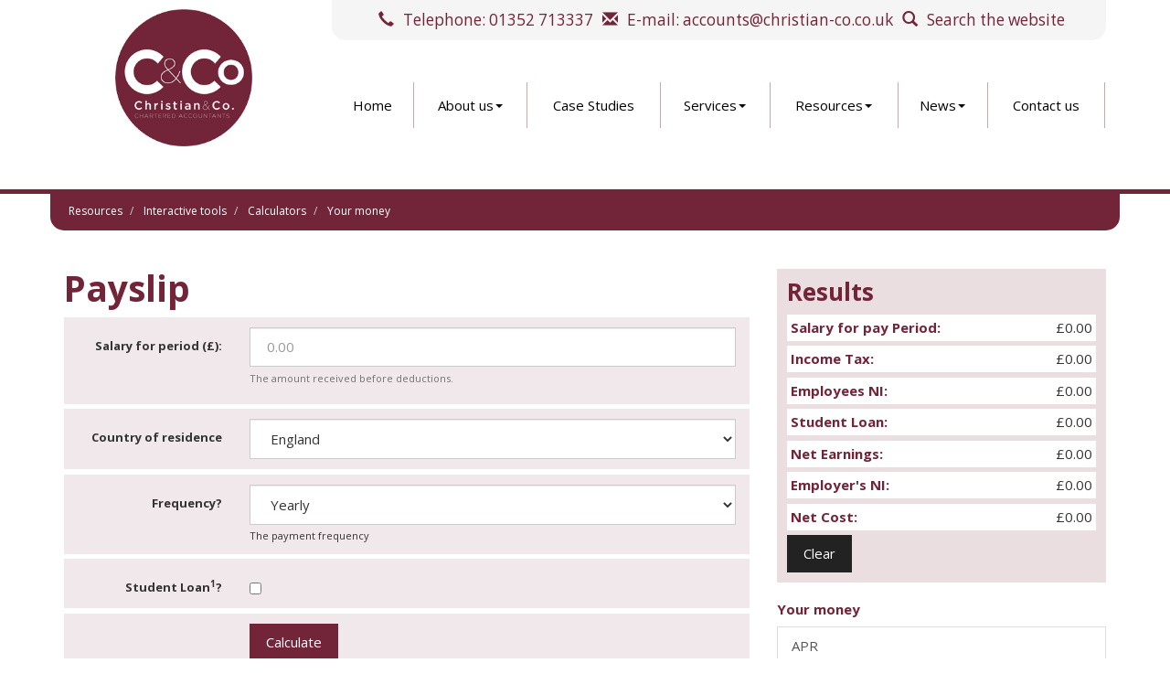

--- FILE ---
content_type: text/html; charset=utf-8
request_url: https://www.christian-co.co.uk/resources/interactive-tools/calculators/your-money/payslip
body_size: 10805
content:

<!doctype html>
<!--[if lt IE 7]> <html lang="en-gb" class="no-js lt-ie9 lt-ie8 lt-ie7"> <![endif]-->
<!--[if IE 7]>    <html lang="en-gb" class="no-js lt-ie9 lt-ie8"> <![endif]-->
<!--[if IE 8]>    <html lang="en-gb" class="no-js lt-ie9"> <![endif]-->
<!--[if gt IE 8]><!--> <html lang="en-gb"> <!--<![endif]-->
	<head><meta http-equiv="X-UA-Compatible" content="IE=edge" /><meta charset="utf-8" /><meta name="viewport" content="width=device-width" /><link rel="shortcut icon" href="/favicon.ico" /><link rel="apple-touch-icon" href="/apple-touch-icon.png" />



<!--DOCSAFE-->
<link rel="stylesheet" type="text/css" href="https://www.docserver3.co.uk/dsxc/client.css" />

<script id="dsxc_script" type="text/javascript"

src="https://www.docserver3.co.uk/dsxc/client.js?acc=1643&custom_login=true"></script>
<!-- END-DOCSAFE -->
	<link href="/css/styles.css" rel="stylesheet" type="text/css" media="screen" /><link href="/css/print.css" rel="stylesheet" type="text/css" media="print" /><script src="//cdn.clientzone.com/framework/3.0/modernizer/modernizr.custom.2.8.3.min.js"></script><script src="//ajax.googleapis.com/ajax/libs/jquery/3.5.1/jquery.min.js"></script><script src="//cdn.clientzone.com/framework/3.0/bootstrap/bootstrap.min.js"></script><script src="//ajax.aspnetcdn.com/ajax/jquery.templates/beta1/jquery.tmpl.min.js"></script><script src="//cdn.clientzone.com/framework/3.0/scripts/date.format.js"></script><script src="//cdn.clientzone.com/framework/3.0/scripts/newswire.js"></script><link href="https://www.christian-co.co.uk/resources/interactive-tools/calculators/your-money/payslip" rel="canonical" /><script type="text/javascript" src="//cdn.clientzone.com/framework/3.0/scripts/settings.js"></script><script type="text/javascript" src="//cdn.clientzone.com/framework/3.0/scripts/jquery-validate-support.js"></script><script type="text/javascript" src="//cdn.clientzone.com/framework/3.0/jquery/jquery.validate.min.js"></script><script type="text/javascript" src="//cdn.clientzone.com/framework/3.0/scripts/payslipcalculator.js"></script><title>
	Payslip North Wales and the North West : Christian & Co
</title></head>
	<body id="body" class="page-resources page-interactive-tools page-calculators page-your-money page-payslip">
<form method="post" action="/resources/interactive-tools/calculators/your-money/payslip" id="form1">
<div class="aspNetHidden">
<input type="hidden" name="__VIEWSTATE" id="__VIEWSTATE" value="FqR/Tl7hsRlfU0N7O8XZmrhaFtql/WO5QhkOOJAeQXUCeuehQOZ5IByoQ4WD3RQ7OzAmNAOHwsPN3IL6ujr4JtuCmOdvIRK4MtW28l0bBXeTTdlWc18tr/iZ5Tbe6fPRTWXtDBrVFWQd1r7zuWKJskTUHk4qq+jab5kivigOaA4+13EFexxsVWyFrWRSCIzZL4s84N8je/RcMUJ/5OT6ifwmNtwWf/e8wpy4MK5u+M+HdSkjpvSXPUPLQVFy/Wrmqh0IXg60kxTtIC2wQpQW6zB17c/yg45nPwIVXo0g6YCkXz+PcbXJ78s0npwiQfaQQbxBcBI5VWqIFzQa2JvmdjANjAKYRxaqg/jL9W2Hl8gcR2pSTu2WTT6zRh1tilb6iXQBCPSoSUfcVtuDSCo5ZxJNCNhpzeD8TurVtmJmOKdfV8XlawR7YQXqUs0rgOGXjEfO5kjAYr3iGpKlOvP/Y1JIOBwYZjG5m1Gcdd6TrOg3UWYCHlkRWS+En//407Xm2YlCvqyY22gX+P/Uqflqe1tREQ3JKkh+Ttg/paU6FUe7tSF1mPsepTsL0Nr1HzNCjvarFl9eQxLb0wVDinXoOjdgmfTDsbiWWd8zpgeC02uCk/SzBgsqeuhoIatLy7K8057LfyAAnagwOE3b01o8meDqwYIRp7FJOm3f3jGERAX2yvN71/oz52Mq3w3dGCD+pe8hyPN/9HEXInOsfhyo66E+iBXA2nuoEW93mnDXouKf5ICkcTlden33QhtjxHhYNbaYOIZ5//iR4V9wjLCf1hk984MICNNNuldmjymOhf5SvsrxxycZmhUdFpdzJTLyK4sgChLzK8P20mVp2AEFYy1ZrZOweDedbXsHYtrndbcJAnd5DkjFufBIZJPPbp35aUYsRizdtaeNIdu5oKoD7ER0/alnzZd2WIr52m1wXLYrmD3oew50robMDwzyZYzIEfd1Lx8F3FdeZDzkIFwPZoxvbB+TZ5cIghD/c5b/gStkRIuo+D4DVrKcwUROdWugT+t9QWBDSAT0HN7XB9W5uUo5Ur5HiwVOfgtWazstCYz0/BjmagFHbyh1+wHOcKkVWCVt0+fCpr+5MqvftiYG44K80+1N2aSBk5YWRz6ENetvYix4RYM13O0eVW6cfKVvwoCtCYDK8fUsteHxHXmpwlDU8/6j9XlXyKMHOE4ocq/7AN3Oy9BM+5MWUGqxAxjNTz3/d/swKqqPQZF1tB8eUdafznCJE30efBiZ1wiBOFscmecpsA0E7V+Mg/IYnR9DcFxmUu7LFgJnNTzEHWj39HzLfzTvOSoP3aNvfLLtTzrDiLdR96LWABl1c7FXHwYF4j5mIm0xeIgGQ8Gjku9TYkxbBANpD/uJ96xhESPzVedQw9no+vvXQz5dIcrD35MT2Ob9i9YFuCfmkB8dmu8eVfMQ+6pfx4OwGdEmHbrDLVG2kmhjSEOMb5KvBvfvOJHZAJ7Yl07irR5jngzNScqkiSTgg15+R0WH9iw3ttnUQefAxl5fyagMVYWBerSg3sRLKz5LIPXTzZzmakvaQAYtl8/nDYw8pd+oMbWWoHYVORfP8yMZnrv6M1NIlQJLLs+xb601eY1IWU68a9SHAj5VYqnnEu+stQiyGXbOQ86OOeQI7inl/FmrwjRlr7pkwqZMcRuzlHFqeh/trRz0d/lAeoAkk/5d2Qa1sbV4itTewZTd7rofXz3pqBU8RqBQAAbgin1yf0FIngaLZsyVjguvJ5TL3WJ9/RTS8qT6RN3K7OJNCyV5lPRShCDyPkj6yShAjDrIVP5wJBSRkpue6xiFKeDZc/lZI3jPkZ01VTEK9KlIaUx+1WYONUEGDYIZIiloHkrYc8dyjg/hPxC6wnxQg3bUGEc6I5zbz/S+K/9JFW7E58AwVR2qz48ISVeEMBpygdish+lyr5R3w0FlnS6fiPFOcHx57aDwZYqlRSA4n40oyWEBCiVE8AINOA4IQ4AGDKQtKfZrJYSvhZdw8jgxp7dV73b7kOYKx8ryKojuNONJ2vJJZx4eOXSk29rrZ9PKOMoz9WEd3DNyExbgpUBWrnKXB9/O7nZRvzLQKVeKNG5HW17eHc4AYfMHH0ku1WVlggOBIiD+oYvxdTjr1B7QODjIjma5SlGMy1Du1OwIn7uNBknBv+4sWix5O8qMXQ90GppicqKDDWcL6q+fg9Ke0DGS4DS4ROOy8ABQahoFJPveynyIRtXFha6Vptuf35h2/OSGoL3JYvWpfEMmunz2JmkkWYvXlEw3i3o1nikjM/pdFh8KqWh0Z05Sf3JMfprH74emljxvEyqAtiTYhgExWuIYnc8Qk/c1jzzkleI2wnRG9Kp/HYMaeT5XteT18KUwlg0UOWKYOR1XWZ3kfjA1zB+Fd6Jj7ZLHDSUKsv911CykuMhz0gI34CsFqvPfBTRCW/pTKl7zNqFWj1oNFaM0vfLfSFRFkKkQCEPxCcMl5qmWm99CpXKV0Ky3bnPz5iwVv/D3b/i7/HFQxusH1Wd3b5pNrLcZp4xPnJujPkDF2ghBQunyxAxWamRDlPbqMQqwvzNLceOVRwyN32IsKh1E3VRxmBzcgQzZ9MEPPIBlpOqF/GCGuv0MMW5vQ5U35ejlb48G4U+a5UpfLtEEB9HCU+wG6+DgQYlazN0V7FhPeUHTLTinBJy1b9i0F/PXoaFM2TDRfRcP9hr30et3rD5JlDEdFP9wNDgCBid/sLLrpawlzfER0gz03qfN6L7P8ZAVmTcw6FB6oGROxqdkmA4SHdb8T8SPQujkZh8BseadzG7YE4cRkdkEBki8CYQ+HTGAndzLYP+ab5feRdqiaZxsfWiwElSw0OBkabCE+lLmeimfNuVQFEwKBtnj4ti9D1xO1U2qO2/[base64]/z3MaB8z3KKuekDtYyLkEEMDR56KbrALaJCdok1Xvsn670Z2bppPx/SSXU49iiskqSbB9Zyhpel9CKp8YFi5fRt+Ve3ihGQA9UQ37Wp0LwB7BEC7SxDaLMuMEMJirUo6mMgB+SMO10fzY4rjiGEV5+3Z+SEZAH0/5x87px2Aaj2r36V58a4Y6cgtGYZpDmduErfq2WVpiwIRdZHQbyX4iyRRvr+7zEd5eSi8texlxNIBCE+vHMnj8/Hv38vIK6WxZQDARR5ujMXr0SV9bAX/EhPVq8VzJJ6/0A5S0XTVnLFPckrKUNv0fLS8edlITuYUzcvsEpfTqU6DrqyxTtmEU5hdt0y2FuSeVz5ooiNkjwqvlGELdsRy+PnABcP6bf8KSRVltCNsaN2xaSPRAc993mhADovF6N/mmzWLt/qU/G3IpaGtoEd7EW47yZKTDrE5sBR+NzWWPqk6uNwtv7VQwVXEf1ta2i1hvdpuw7TmwZDlUCjgv8M1AmXhxVJcEHzwI6YGb/[base64]/h2GkWliIdNu3pP+l9z9jj83fg8Hfm5A7XqHd2egGVpPYBRPHMytkuOJvhN9DUcS2n2uchuiaDio5Uk/04vWAffGoZoc8PqAdv/ag/6idkvYl2aMk7N9vXcrbsYhjwM0iep4G3ljBjknQgU8OauRSfxfJAfyb13iAyXVUfjVpB6ls4grQmwqtuh3pZvtxqfbBqdRe6fAvy9wsDNTk5oBxBSO/thAxUdAItzcV6Zlrh+mEOhk0UEGiNIc5jY/kEtW53LWAlISt7F7z0iv3tEb8WuASnZnZ/kIeFNVsso8+adpseZHYgcRdgMoKkvRavN+MSmR1s59rv0pDKeTkQYmWk3MvtNL1S0M0zSbbPmwYo5T2XHD1L5KmPgcqt5ENQKbtv6bZBWeEHJwyMG93AJOJl0MX4pxc8tiw2i7QBZXdice3Ii6aLbXAU6Lhy3LEg8iWEGhaVa5U394CS+4g/081pMMJuzv6/81rIE1glxTVQ0B3e7MnKfn9jN7H02IGJIvw5JpCOCDsxS1kXkDwVVQOoRmYQOguFoNML+DMSm/XguLz/vA7/nh61vXbjasV7yb0qij2cBcFrp2/6c7gmaI1YICG76uOIh4aNZ79/aOVZnjBJdJymSDndz1AUIiBZN3QxhGwlUBx6yWBhlW0NtHsdjHXSTuzR0ZEiCLhj8wE8ZUEXVwkRRyvbtbVTfq5IjEvmh8pSDTQ3JLPYO5yx3LfX/wgWJDQaj19qghQQ6Nwa46LTLoNOd8CLz1d6NyAuyhG/GuKS0EZD0gQ5FFtj36b7fkjCglUSFvw6yWy9ugGG2floYjpwUwcBSdoUXPVfJUM0aXJQSxj/NGGiV73DQsiqjVZAPZSLJzxgpCZq/r0W06dRvGmK2Z4JgGX2ABQ+pJCWe/PARbN021Zvxi5QyU1F829cMaMHEY5QkfuIOFM/GW/dnJhQSJa7iViffXN/MmuGuYUgVzGge2PNGyc5pdm9tbvhXbBpnI4bocB3CWfufbFuLUECSTKhIzVAn23n3lhy8xDCof7YMDfn9zSmdyF2ogLznRN/REe/yoAN25Szti/[base64]/[base64]/blnk8Du0ZH0VAymohex6pWenVYstxdr9N57NjHZUWhVGnAW2TfEfTb5+lhuUU5rHyXNdKIf6yyW8rGdCrwqJdxvnX+fUNpGq0qY1FHXNCyJrjIxPTg1RUh9iiz5T0wtaq2QSPbuj5Rq4Cv7/YEkZf303HU9Zqjnp+jyOj3uh4HeMDZ4rLp0lF1vy0wCKsGxA574V/zuJ9rOhr1NGpThKuhXNo3oOYLad0sqOWDEVB3Nk3JGCyKG1Mt635gOTsQSy8u3O3dCBx4/n1PSEURRCFWyogVtaIbKokFJ4NXdTRTDTeXSItziTLiKGIycLKLqzsXI0Hp9+HK8ckIXJMcUeDP5U2fNfk+ReVppP18yW5gYxj0bKXZG5CqnmBkg/8TYqRHXeoM6uEnZhyt+p6sgbeD9NDBFeNls2gVWNaXCHBtm01A1WrN9280Ho4ysPaFPZ+SNqkwqlYcaBmDN4TEN9Nrt4sv6Ejiwn6f/c+sHo1RzHGoTPH9YQ7ah4E1rbZY94JjOCA3KTmYFMwVTPyP4QGaYT6Dbb6tDIn4jFkAX8lkmubLhxw24bZ6VZmF5hk0psRAYW6cMFBVin4S2bxBNv1dgIpUVhgXEQb4TJke0wTapcJRcOldK/dEtz+QJpTySEpfX0pQhDycfmL259ghhrdbTlWX7CJlpBGpSRnQMg+UywJrFIwNIIfXS+nXZzKSianmf84Bf/b5jLiflatXnr98/hPwSWd9u5Q+1351ixq7iW59wDRazam1ek7KVP3ApYAHIuvPrptGV021QuODvngcU4Gy8Za35X+BWn3gdYPqH1AP6ljxeb/JUZouS/LZHHVp9tLZDBWStwnBgzE7nDAziWg9JA4P+qSxE/Z0E3Zzze/L7DPi8LWhtPMRwDw7FisjdcQqVsjLb6QQ6DbHr8yrD9PDxnkhlWd47BWKo79etRntAUQYx3HCc/03DdLRxhTre2KtMoV/lavWeUoy37/JX7WOevyHvzURex03h3nG9qJYnT4gaDYmKg9qimCola6TGLC3qfDHqihSyViZv8sQrfKFvpYSpTUoidIv/x4/2ZmKT5G+/0eLUFwEGtFOuoyz3TPwR10j4jVYIPUcsGo1Yx/MMiz4ajsYOnZgbTMXSlEPowNinlNYPevoTeDBBG4t/kAV3xeLUaI340vUcJmYmCoD5Br+cia5EWhnoH7C38srjmNTQc7E3hQOCc+9lzcgJO3dcpQR4YybAAaLJqbvCxFDZCLXu9pWESjpYeLtsdtLOdxe/Lx/j1X2hJzlYVjM/9zb6oQhsHGJ4SzFMM6TpRWcnGZ59eiq4+bIUzkH3/8H6MJ/jq/hq3mNVUEk1//nu0CBE7p6hSHDjUwBhmL5Ir1AMDvGgaW/38eU/uX9Eww2MmekFf5sHHvwoEFRXYn1tS/qnQOHT6K1X9WYpVSRFBUpPjwKqt5Lw==" />
</div>
<!-- IE6 warning and Accessibility links -->
        <div class="container">
	<div class="access-links">
	<h2 id="page-top">Accessibility links</h2>
	<ul>
		<li><a href="#skip-to-content" title="">Skip to content</a></li>
		<li><a href="/accessibility" title="">Accessibility Help</a></li>
	</ul>
</div>
	<div class="browser-wrap">
    <div class="chromeframe" style="display: none;">
        <p>You are using an outdated browser. <a href="https://browse-better.com/">Upgrade your browser today</a> for a better experience of this site and many others.</p>
    </div>

    <!--[if IE]> 
        <div class="chromeframe-ie">
            <p>You are using an outdated browser. <a href="https://browse-better.com/">Upgrade your browser today</a> for a better experience of this site and many others.</p>
        </div>
        <div class="small">
            <p>If you are having trouble viewing this website and would like some information please contact us on the details below...</p>
            <p>Tel: 01352 713337</p>
            <p>Email: <a href="mailto:accounts@christian-co.co.uk">accounts@christian-co.co.uk</a></p>
            <p>Address: <span itemscope itemtype="http://schema.org/AccountingService" class="address-mini">Christian &amp; Co. Ltd, 
<span itemprop="address" itemscope itemtype="http://schema.org/PostalAddress">
<span itemprop="streetAddress">The Old Police Station, Halkyn Street</span>, <span itemprop="addressLocality"> Holywell</span>, <span itemprop="addressRegion">Flintshire</span> <span itemprop="postalCode"> CH8 7TX</span>
</span>
</span></p>
        </div>
    <![endif]-->
</div>
	</div>
        <!-- / IE6 warning and Accessibility links -->
        <div class="site-wrap">
            <!-- <div class="container site-wrap">  -->
            <!-- use container if you would like to contain the site and possibly add a border to the main content area -->
            <header class="header-one site-header-wrap">
                <div class="container">
                    <div class="row push-bottom">
                        <div class="col-lg-3 col-md-3 col-sm-12 col-xs-12">
                            <a href="/" title="Christian &amp; Co. Ltd" id="print-logo">
                                <img src="/img/logo.png" alt="Christian &amp; Co. Ltd - Accountants based in Holywell, Flintshire" id="logo" class="img-responsive">
                            </a>
                        </div>
                        <div class="col-lg-9 col-md-9 col-sm-12 col-xs-12">
                            <div class="details">
                                <p>
                                    <span class="tel">
                                        <span class="glyphicon glyphicon-earphone"></span>
                                        <span>Telephone:</span>
                                        <a href="tel:01352 713337">01352 713337</a>
                                    </span>
                                    <span class="email">
                                        <span class="glyphicon glyphicon-envelope"></span>
                                        <span>E-mail:</span>
                                        <a href="mailto:accounts@christian-co.co.uk">accounts@christian-co.co.uk</a>
                                    </span>
                                    <span class="search">
                                        <span class="glyphicon glyphicon-search"></span>
                                        <a href="/search">Search the website</a>
                                    </span>
                                </p>
                            </div>
                            <nav>
  <div class="navbar navbar-default"><div class="navbar-header"><button type="button" class="navbar-toggle" data-toggle="collapse" data-target=".navbar-collapse"><span class="icon-bar"></span><span class="icon-bar"></span><span class="icon-bar"></span><span class="burger-menu-title">MENU</span></button></div><div class="navbar-collapse collapse">
<ul data-cmsnoindex="true" class="nav navbar-nav">
<li><a target="_self" title="Home" href="/">Home</a></li>
<li class="dropdown">
<a class="dropdown-toggle" data-toggle="dropdown" href="/about-us" title="About us" target="_self">About us<b class="caret"></b></a>
<ul class="dropdown-menu">
<li><a target="_self" title="Overview" href="/about-us">Overview</a></li>
<li><a target="_self" title="The Firm" href="/about-us/the-firm">The Firm</a></li>
<li><a target="_self" title="The Team" href="/about-us/the-team">The Team</a></li>
<li><a target="_self" title="Recruitment" href="/about-us/recruitment">Recruitment</a></li>
</ul>
</li>
<li><a target="_self" title="Case Studies" href="/case-studies">Case Studies</a></li>
<li class="dropdown">
<a class="dropdown-toggle" data-toggle="dropdown" href="/services" title="Services" target="_self">Services<b class="caret"></b></a>
<ul class="dropdown-menu">
<li><a target="_self" title="Overview" href="/services">Overview</a></li>
<li><a target="_self" title="Services for Business" href="/services/services-for-business">Services for Business</a></li>
<li><a target="_self" title="Services for Individuals" href="/services/services-for-individuals">Services for Individuals</a></li>
<li><a target="_self" title="Specialist sectors" href="/services/specialist-sectors">Specialist sectors</a></li>
</ul>
</li>
<li class="dropdown">
<a class="dropdown-toggle" data-toggle="dropdown" href="/resources" title="Resources" target="_self">Resources<b class="caret"></b></a>
<ul class="dropdown-menu">
<li><a target="_self" title="Overview" href="/resources">Overview</a></li>
<li><a target="_self" title="Your business" href="/resources/your-business">Your business</a></li>
<li><a target="_self" title="Your money" href="/resources/your-money">Your money</a></li>
<li><a target="_self" title="Tax information" href="/resources/tax-information">Tax information</a></li>
<li><a target="_self" title="Tax strategies" href="/resources/tax-strategies">Tax strategies</a></li>
<li><a target="_self" title="Interactive tools" href="/resources/interactive-tools">Interactive tools</a></li>
<li><a target="_self" title="Docsafe" href="/resources/docsafe">Docsafe</a></li>
</ul>
</li>
<li class="dropdown">
<a class="dropdown-toggle" data-toggle="dropdown" href="/news" title="News" target="_self">News<b class="caret"></b></a>
<ul class="dropdown-menu">
<li><a target="_self" title="Overview" href="/news">Overview</a></li>
<li><a target="_self" title="Business News" href="/news/business-news">Business News</a></li>
<li><a target="_self" title="Hot Topics" href="/news/hot-topics">Hot Topics</a></li>
</ul>
</li>
<li><a target="_self" title="Contact us" href="/contact-us">Contact us</a></li>
</ul>
</div></div>
</nav>
                        </div>
                    </div>
                </div>
            </header>
            
            <!-- Skip to content link - place just before main content! -->
            <a name="skip-to-content" class="skip-to-content"></a>
            <!-- / Skip to content link -->
            <div class="site-main-content-wrap">
                <div class="container">
                    <div class="row">
                        
<accsys_noindex>

        <ol class="breadcrumb">
    
        <li >
        
         <a href='/resources' title='Resources' target="_self">Resources</a>
        </li>
    
        <li >
        
         <a href='/resources/interactive-tools' title='Interactive tools' target="_self">Interactive tools</a>
        </li>
    
        <li >
        
         <a href='/resources/interactive-tools/calculators' title='Calculators' target="_self">Calculators</a>
        </li>
    
        <li >
        
         <a href='/resources/interactive-tools/calculators/your-money' title='Your money' target="_self">Your money</a>
        </li>
    
        </ol>
    
</accsys_noindex>

                            <div class="col-sm-8">
        <h1>Payslip</h1>
<script type="text/javascript">
	var gAPI_Key = '89b8ab28-6c36-41cd-9a89-e6744932e198';
</script>


<div class="payslipcalculator" data-validation-subform="payslipcalculator">
	<div class="form form-horizontal">
		<div id="errorMessage" class="alert alert-danger">
		</div>
		<div class="form-group-wrap">
			<div class="form-group row">
				<label class="col-sm-3 col-md-3 control-label col-form-label" for="grosspay">
					Salary for period (£):</label>
				<div class="col-sm-9 col-md-9">
					<input id="grosspay" class="form-control" type="number" size="30" name="grosspay"
						placeholder="0.00" title="Please supply the gross pay">
					<p class="help-block">
						The amount received before deductions.</p>
				</div>
			</div>
		</div>
        <div class="form-group-wrap">
            <div class="form-group row">
                <label class="col-sm-3 col-md-3 control-label col-form-label"
                for="transactiontype">Country of residence</label>
                <div class="col-sm-9 col-md-9">
                    <select id="region" size="1" name="region" class="form-control">
                        <option value="England" selected="true">England</option>
                        <option value="NI">Northern Ireland</option>
                        <option value="Scotland">Scotland</option>
                        <option value="Wales">Wales</option>
                    </select>
                </div>
            </div>
        </div>		
		<div class="form-group-wrap">
			<div class="form-group row">
				<label class="col-sm-3 col-md-3 control-label col-form-label" for="payfrequency">
					Frequency?</label>
				<div class="col-sm-9 col-md-9">
					<select id="payfrequency" size="1" name="payfrequency" class="form-control">
						<option value="Y" selected="true">Yearly</option>
						<option value="M">Monthly</option>
						<option value="W">Weekly</option>
					</select>
					<span class="help-inline">The payment frequency</span>
				</div>
			</div>
		</div>
        <div class="form-group-wrap">
            <div class="form-group row">
                <label class="col-sm-3 col-md-3 control-label col-form-label">Student Loan<sup>1</sup>?</label>
                <div class="col-sm-9 col-md-9">
                    <div class="checkbox">
                        <label><input type="checkbox" id="chkStudentLoan"></label>
                    </div>
                </div>
            </div>
        </div>
		<div class="form-group-wrap form-actions">
			<div class="form-group row">
				<div class="col-sm-offset-3 offset-sm-3 offset-md-3 col-sm-9 col-md-offset-3 col-sm-9">
					<button class="btn btn-primary" type="submit" id="pbCalculate">
						Calculate</button>
				</div>
			</div>
			<p class="calculator-disclaimer">
			<sup>1</sup> Student loan calculations are based on Plan 2.</p>
			<p class="calculator-disclaimer">
				<strong>Note:</strong> These calculations are only for illustrative purposes and are not a substitute for professional advice.</p>
		</div>
	</div>
	<script type="text/javascript">
		jQuery(document).ready(function () {
			LoadPayslipCalc("output-area");
		});
	</script>
</div>



    </div>
    <div class="col-sm-4">
        <div class="column push-top">
            <aside>
                
                    <div id="output-area"></div>
                    <nav>
  <div class="content-page-nav-list-wrap"><h4><a href="/resources/interactive-tools/calculators/your-money">Your money</a></h4>
<div class="list-group">
<a class="list-group-item" title="APR" target="_self" href="/resources/interactive-tools/calculators/your-money/apr">APR</a>
<a class="list-group-item" title="Fuel cost" target="_self" href="/resources/interactive-tools/calculators/your-money/fuel-cost">Fuel cost</a>
<a class="list-group-item" title="Inheritance tax" target="_self" href="/resources/interactive-tools/calculators/your-money/inheritance-tax">Inheritance tax</a>
<a class="list-group-item" title="Loan" target="_self" href="/resources/interactive-tools/calculators/your-money/loan">Loan</a>
<a class="list-group-item" title="Mortgage repayments" target="_self" href="/resources/interactive-tools/calculators/your-money/mortgage-repayments">Mortgage repayments</a>
<a class="list-group-item active" title="Payslip" target="_self" href="/resources/interactive-tools/calculators/your-money/payslip">Payslip</a>
<a class="list-group-item" title="Savings" target="_self" href="/resources/interactive-tools/calculators/your-money/savings">Savings</a>
<a class="list-group-item" title="Stamp duty" target="_self" href="/resources/interactive-tools/calculators/your-money/stamp-duty">Stamp duty</a>
</div>
</div>
</nav>
                
                
                
                
                
                
            </aside>
        </div>
    </div>
    
                    </div>
                </div>
            </div>
            <!--/end site-main-content-wrap -->
            <!--/end cta-block-wrap -->
            <footer class="footer-one site-footer-wrap">
                <div class="container">
                    <div class="social-media push-top">
                        <img src="/img/icaew.png" alt="ICAEW">
                    </div>
                    <h4>Quicklinks</h4>
                    <p class="mini-site-map">
                        <span id="minisitemapwidget">
  <a href="/registration/logon" title="Logon" target="_self">Logon</a> | <a href="/registration/register" title="Register" target="_self">Register</a> | <a href="/accessibility" title="Accessibility" target="_self">Accessibility</a> | <a href="/disclaimer" title="Disclaimer" target="_self">Disclaimer</a> | <a href="/website-privacy" title="Website privacy" target="_self">Website privacy</a> | <a href="/client-privacy" title="Client privacy" target="_self">Client privacy</a> | <a href="/employee-privacy" title="Employee privacy" target="_self">Employee privacy</a> | <a href="/payroll-privacy" title="Payroll privacy" target="_self">Payroll privacy</a> | <a href="/help" title="Help" target="_self">Help</a> | <a href="/site-map" title="Site map" target="_self">Site map</a> | </span> <br>&COPY; 2026 Christian &amp; Co. Ltd. All rights reserved.
                    </p>
                    <p>
                        <small>We use cookies on this website, you can find <a href="/website-privacy#cookies">more information about cookies here</a>.<br>
						Company Registered in England and Wales : Co Number 05008996<br>
						<span itemscope itemtype="http://schema.org/AccountingService" class="address-mini">Christian &amp; Co. Ltd, 
<span itemprop="address" itemscope itemtype="http://schema.org/PostalAddress">
<span itemprop="streetAddress">The Old Police Station, Halkyn Street</span>, <span itemprop="addressLocality"> Holywell</span>, <span itemprop="addressRegion">Flintshire</span> <span itemprop="postalCode"> CH8 7TX</span>
</span>
</span></small>
                    </p>
                </div>
            </footer>
        </div>
        <!--/end site-wrap -->
        <!-- Scripts go here -->
        <script src="//cdn.clientzone.com/framework/3.0/scripts/placeholder.min.js"></script>
        <script src="/scripts/scripts.js"></script>
<!--[if lt IE 9]>
      <script src="//cdn.clientzone.com/framework/3.0/Bootstrap/respond.min.js"></script>
    <![endif]-->
        
<div class="aspNetHidden">

	<input type="hidden" name="__VIEWSTATEGENERATOR" id="__VIEWSTATEGENERATOR" value="611C8749" />
	<input type="hidden" name="__VIEWSTATEENCRYPTED" id="__VIEWSTATEENCRYPTED" value="" />
</div></form>
<!-- Pre-EndBody -->
</body>
</html>


--- FILE ---
content_type: application/javascript
request_url: https://cdn.clientzone.com/framework/3.0/scripts/payslipcalculator.js
body_size: 939
content:
function LoadPayslipCalc(n){var t;t='<div class="results">\r\n';t+="<h2>Results<\/h2>\r\n";t+="    <ul>\r\n";t+="      <li>\r\n";t+="        <strong>Salary for pay Period:<\/strong>\r\n";t+='        <span id="spngrosspay">£0.00<\/span>\r\n';t+="      <\/li>\r\n";t+="      <li>\r\n";t+="        <strong>Income Tax:<\/strong>\r\n";t+='        <span id="spnpayetaxdeduction">£0.00<\/span>\r\n';t+="      <\/li>\r\n";t+="      <li>\r\n";t+="        <strong>Employees NI:<\/strong>\r\n";t+='        <span id="spnnideduction">£0.00<\/span>\r\n';t+="      <\/li>\r\n";t+="      <li>\r\n";t+="        <strong>Student Loan:<\/strong>\r\n";t+='        <span id="spnstudentloan">£0.00<\/span>\r\n';t+="      <\/li>\r\n";t+="      <li>\r\n";t+="        <strong>Net Earnings:<\/strong>\r\n";t+='        <span id="spnnetpay">£0.00<\/span>\r\n';t+="      <\/li>\r\n";t+="      <li>\r\n";t+="        <strong>Employer&apos;s NI:<\/strong>\r\n";t+='        <span id="spnemployerscontribution">£0.00<\/span>\r\n';t+="      <\/li>\r\n";t+="      <li>\r\n";t+="        <strong>Net Cost:<\/strong>\r\n";t+='        <span id="spncosttoemployer">£0.00<\/span>\r\n';t+="      <\/li>\r\n";t+="    <\/ul>\r\n";t+='    <button class="btn btn-default" id="pbCancel" type="reset" onclick="clearspans();">Clear<\/button>\r\n';t+="  <\/div>\r\n";jQuery(t).appendTo("#"+n);scroll_output_container_name=n;jQuery("#"+scroll_output_container_name).addClass("anchor");jQuery("#errorMessage").hide();jQuery("#pbCalculate").click(function(n){var t={rules:{grosspay:{required:!0,min:1,number:!0}},highlight:function(n){jQuery(n).closest(".form-group").removeClass("has-success").addClass("has-error")},success:function(n){n.addClass("valid").closest(".form-group").removeClass("has-error").addClass("has-success")},submitHandler:function(){var n=urlAPI+"/resourceMANAGER/CalcPayslip/"+EmptyToZero(jQuery("#grosspay").val())+"/"+jQuery("#payfrequency").val()+"/0/0/"+jQuery("#region").val()+"/"+(jQuery("#chkStudentLoan").prop("checked")?"1":"0");jQuery.support.cors=!0;jQuery.ajax({url:n,data:"",jsonp:"callback",dataType:"jsonp",success:function(n){n.ResultDetails.Success?(jQuery("#spngrosspay").text("£"+numberWithCommas(n.GrossPay.toFixed(2).toString())),jQuery("#spnpayetaxdeduction").text("£"+numberWithCommas(n.PayeTaxDeduction.toFixed(2).toString())),jQuery("#spnnideduction").text("£"+numberWithCommas(n.NIDeduction.toFixed(2).toString())),jQuery("#spnnetpay").text("£"+numberWithCommas(n.NetPay.toFixed(2).toString())),jQuery("#spnemployerscontribution").text("£"+numberWithCommas(n.EmployersContribution.toFixed(2).toString())),jQuery("#spncosttoemployer").text("£"+numberWithCommas(n.CostToEmployer.toFixed(2).toString())),jQuery("#spnstudentloan").text("£"+numberWithCommas(n.StudentLoan.toFixed(2).toString())),jQuery("html, body").animate({scrollTop:jQuery("#"+scroll_output_container_name).offset().top-scrollOffset},1e3)):alert("API Failure: "+n.ResultDetails.Message)},error:function(n,t,i){alert("JSON Exception: "+i)}})}};typeof jQuery("#form1").validate=="undefined"?(t.submitHandler(),n.preventDefault()):jQuery("#form1").validate(t)})}function clearspans(){jQuery("span[id^='spn']").text("£0.00");jQuery("input").closest(".form-group").removeClass("has-success").removeClass("has-error");event.preventDefault()}var scroll_output_container_name=""